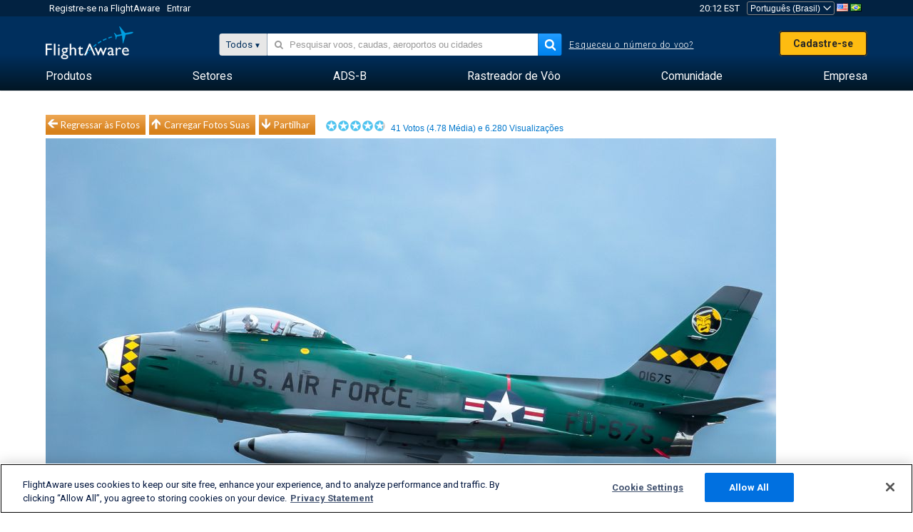

--- FILE ---
content_type: text/plain;charset=UTF-8
request_url: https://c.pub.network/v2/c
body_size: -264
content:
dd1bc80e-63ff-43a5-b910-093d52e52159

--- FILE ---
content_type: application/javascript; charset=utf-8
request_url: https://fundingchoicesmessages.google.com/f/AGSKWxX0ok6J3Equptjmnlrh6C_fzqgmtb7e5fM9UVNh0DlHcZxda3YKLdPF7hmmtMXrSDbkKxWGNfxnUv8uQnh7fIY2iEq0EGz95FfuU97wA2rnmeC87xPEZ308p3ukPscEEzuFoFS8As2kH6wTJ4ySgJ3Sb1fV13um4Fkxomc0UY0Y_eZTYTX1Q6GeVpoL/_/cam4pop2.js/skyframeopenads_/placements/ad_/eroad2./hdadvertisment-
body_size: -1290
content:
window['e6576762-e646-4e3e-8ac8-00608b36350c'] = true;